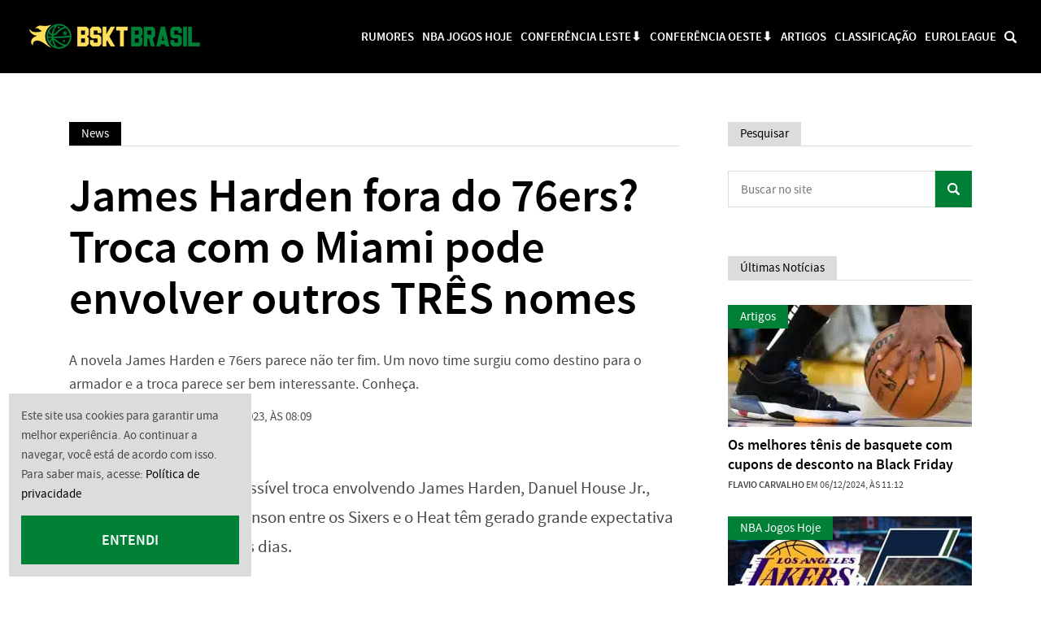

--- FILE ---
content_type: text/html; charset=utf-8
request_url: https://www.google.com/recaptcha/api2/aframe
body_size: 250
content:
<!DOCTYPE HTML><html><head><meta http-equiv="content-type" content="text/html; charset=UTF-8"></head><body><script nonce="4n5jJ4bW9gvyXCgRv0PH7w">/** Anti-fraud and anti-abuse applications only. See google.com/recaptcha */ try{var clients={'sodar':'https://pagead2.googlesyndication.com/pagead/sodar?'};window.addEventListener("message",function(a){try{if(a.source===window.parent){var b=JSON.parse(a.data);var c=clients[b['id']];if(c){var d=document.createElement('img');d.src=c+b['params']+'&rc='+(localStorage.getItem("rc::a")?sessionStorage.getItem("rc::b"):"");window.document.body.appendChild(d);sessionStorage.setItem("rc::e",parseInt(sessionStorage.getItem("rc::e")||0)+1);localStorage.setItem("rc::h",'1769266648294');}}}catch(b){}});window.parent.postMessage("_grecaptcha_ready", "*");}catch(b){}</script></body></html>

--- FILE ---
content_type: text/css
request_url: https://bsktbrasil.com/wp-content/themes/wgc2/assets/styles/style.css
body_size: 11406
content:
/*!
	Created by Fabio Lobo
	https://www.fabiolobo.com.br
	contato@fabiolobo.com.br
*/@font-face{font-display:swap;font-family:'Source Sans Pro';font-style:normal;font-weight:600;src:local("SourceSansPro SemiBold"),local("Source Sans Pro SemiBold"),local("SourceSansPro-SemiBold"),url("../fonts/sourcesanspro-semibold-webfont.woff2") format("woff2"),url("../fonts/sourcesanspro-semibold-webfont.woff") format("woff")}@font-face{font-display:swap;font-family:'Source Sans Pro';font-style:normal;font-weight:normal;src:local("SourceSansPro"),local("Source Sans Pro"),local("SourceSansPro Regular"),local("Source Sans Pro Regular"),local("SourceSansPro-Regular"),url("../fonts/sourcesanspro-regular-webfont.woff2") format("woff2"),url("../fonts/sourcesanspro-regular-webfont.woff") format("woff")}*,*::before,*::after{box-sizing:border-box}:focus{outline-style:dotted;outline-width:1px}html{font-size:21px;-moz-osx-font-smoothing:grayscale;-webkit-font-smoothing:antialiased;line-height:1.14286rem}body{font-family:"Source Sans Pro",sans-serif;margin:0;min-width:360px}figure,picture{display:block;margin:0}img{border:0;max-width:100%;transition:opacity .3s ease-out}img:not(.lazyload):not(.lazyloading){height:auto}a img:hover{opacity:0.8}a{text-decoration:none;transition:all .3s ease-out;transition-property:color, background-color, border}a:active,a:hover{outline-width:0}p{margin:30px 0}ul,ol{list-style:none;margin:60px 0;padding:0}@media (max-width: 480px){ul,ol{padding-left:30px}}@media (min-width: 481px){ul,ol{padding-left:60px}}ul{list-style-type:disc}ol{list-style-type:decimal}ul ul,ol ol{margin-bottom:0;margin-top:0}dl{margin:60px 0}dl :last-child{margin-bottom:0}dt{font-family:"Source Sans Pro",sans-serif;font-weight:600}dd{margin:15px 0 30px 30px}cite{font-style:normal;font-size:.57143rem;line-height:.85714rem}p+cite{margin-top:30px}h1,h2,h3,h4,h5,h6{clear:both;margin-top:60px;font-family:"Source Sans Pro",sans-serif;font-weight:600}small{display:block;font-size:.57143rem;line-height:.85714rem}hr{border:0;clear:both;height:1px;margin:60px 0;width:100%}code,samp{padding:3px 5px}samp{font-family:inherit}pre{white-space:pre-wrap}.skip-to-content{left:-9999px;position:absolute;top:-9999px}.screen-reader-text{height:0;overflow:hidden;width:0;font-size:0;line-height:1}form{clear:both;width:100%}form::after{clear:both;content:"";display:table}form :focus{outline-offset:-3px}fieldset{border:0;margin:0;padding:0}label{display:block;font-family:"Source Sans Pro",sans-serif;font-weight:600}input,select,optgroup,textarea{font-family:"Source Sans Pro",sans-serif;margin:0;vertical-align:top;font-size:.85714rem;line-height:1.14286rem}input,select,textarea{border-style:solid;border-width:1px;border-radius:0;width:100%}input,select{height:45px}input[type="text"],textarea,button{-webkit-appearance:none}input{overflow:visible;padding:0 15px}input[type="file"]{border-radius:0;border:0;height:auto;padding:0;width:auto}[type="checkbox"],[type="radio"]{height:auto;padding:0;vertical-align:middle;width:auto}select{text-transform:none}textarea{height:180px;overflow:auto;padding:30px;resize:none}[hidden]{display:none}.content .forms-content{margin:15px auto;padding:30px;text-align:center}@media (min-width: 769px){.content .forms-content{width:50%}}.sidebar .content .forms-content{width:100%}.content .forms-content>:first-child{margin-top:0}.content .forms-content p{margin:0}.content .forms-content__label{margin-top:15px}.content .forms-content__input{display:block;margin-top:15px;text-align:center;width:100%}.content .forms-content button.button,.content .forms-content button.wp-block-button__link,.content .forms-content button.wpcf7-submit{margin-top:15px;max-width:100%}.content .forms-content button.button .icon,.content .forms-content button.wp-block-button__link .icon,.content .forms-content button.wpcf7-submit .icon{display:none}.cols{display:flex;flex-wrap:wrap;justify-content:center;margin:0 0 0 -30px;padding:0;position:relative;width:calc(100% + 30px);font-size:0;line-height:1}.title--section+.cols{margin-top:-30px}@media (min-width: 769px){.cols--loop{margin-left:-60px;width:calc(100% + 60px)}}@media (min-width: 981px){.cols--grid{flex-wrap:nowrap}}.cols--middle{align-items:center}.cols--reverse{flex-direction:row-reverse}.col{display:inline-block;margin:30px 0 0 30px;position:relative;vertical-align:top;width:100%;font-size:1rem;line-height:1.71429rem}.col--1-1{max-width:calc(100% - 30px)}@media (min-width: 769px){.col--1-1--loop{margin-left:60px;max-width:calc(100% - 30px)}}@media (max-width: 768px){.col--1-2{max-width:calc(100% - 30px)}}@media (min-width: 769px){.col--1-2{max-width:calc(50% - 30px)}}.col--1-2--loop{max-width:calc(50% - 30px)}@media (max-width: 768px){.col--1-3{max-width:calc(50% - 30px)}}@media (min-width: 769px){.col--1-3{max-width:calc(33.3% - 30px)}}@media (max-width: 640px){.col--1-4{max-width:calc(100% - 30px)}}@media (min-width: 641px) and (max-width: 980px){.col--1-4{max-width:calc(50% - 30px)}}@media (min-width: 641px) and (min-width: 981px){.col--1-4{max-width:calc(25% - 30px)}}.col--content,.col--sidebar{margin-top:60px}@media (max-width: 980px){.col--content,.col--sidebar{margin-left:0}}.col--content{margin-left:0;max-width:750px}@media (min-width: 981px){.col--content{width:calc(100% - 300px - 60px)}}@media (max-width: 980px){.col--sidebar{max-width:750px}}@media (min-width: 981px){.col--sidebar{margin-left:60px;max-width:300px}}@media (max-width: 768px) and (max-width: 480px){.col--widget{max-width:calc(100% - 30px)}}@media (max-width: 768px) and (min-width: 481px){.col--widget{max-width:calc(50% - 30px)}}@media (min-width: 769px) and (max-width: 980px){.col--widget{max-width:calc(33.3% - 30px)}}@media (min-width: 769px) and (min-width: 981px){.col--widget{max-width:calc(100% - 30px)}}.col>:first-child{margin-top:0}.col>:last-child{margin-bottom:0}.max{width:100%;clear:both;position:relative}.max--mtop{margin-top:30px}.max--ptop{padding-top:30px}.wrapper{margin:0 auto;max-width:1170px;min-width:360px;padding:0 30px;position:relative;width:100%}.wrapper::after{clear:both;content:"";display:table}.wrapper--content{max-width:750px}@media (max-width: 980px) and (max-width: 640px){.wrapper--loop{max-width:420px}}@media (max-width: 980px) and (min-width: 641px){.wrapper--loop{max-width:750px}}.wrapper--max{max-width:100%}.header{z-index:10;font-size:0;line-height:1}.header__bar{height:100%}@media (max-width: 640px){.header__bar{min-height:60px}}@media (min-width: 641px){.header__bar{min-height:90px}}.header__bar--horizontal{align-items:center;display:flex;flex-wrap:nowrap;padding-bottom:15px;padding-top:15px}.header__bar--vertical{padding-bottom:30px;padding-top:30px}.header h1{margin:0}.header__logo{display:block;transition:opacity .3s ease-out}@media (max-width: 640px){.header--search-active .header__logo{opacity:.5}}.header__logo--image{font-size:0;line-height:1}.header__logo__text{font-family:"Source Sans Pro",sans-serif;font-weight:600}@media (max-width: 640px){.header__logo__text{font-size:.85714rem;line-height:.85714rem}}@media (min-width: 641px){.header__logo__text{font-size:1.14286rem;line-height:1.14286rem}}@media (max-width: 640px){.header__logo--responsive .header__logo__image--original{display:none}}@media (min-width: 641px){.header__logo--responsive .header__logo__image--icon{display:none}}@media (max-width: 640px){.header__logo--responsive .header__logo__text:first-child{display:none}}@media (min-width: 641px){.header__logo--responsive .header__logo__text:last-child{display:none}}.header__bar--vertical .header__logo{margin-bottom:30px;text-align:center}@media (max-width: 640px){.header__bar--vertical .header__logo__text{font-size:1rem;line-height:1rem}}.header__navigation{flex-grow:1;white-space:nowrap;font-size:0;line-height:1}.header__bar--horizontal .header__navigation{text-align:right}.header__bar--vertical .header__navigation{text-align:center}.header__search{display:inline-block;position:relative;vertical-align:middle;z-index:30}@media (max-width: 1024px){.header__search{margin-left:30px}}@media (min-width: 1025px){.header__search{margin-left:10px}}.header__search__button{cursor:pointer}.header__search__button .icon{left:0;transition:left .3s .3s ease-out}.header__bar--horizontal .header__search__button--active .icon{left:-7.5px;transition:left .3s ease-out}@media (max-width: 1024px){.header__bar--vertical .header__search__button--active .icon{left:90px;transition:left .3s ease-out}}@media (min-width: 1025px){.header__bar--vertical .header__search__button--active .icon{left:-7.5px;transition:left .3s ease-out}}.header__search__form{background:#FFF;border:0;min-width:300px;opacity:0;overflow:hidden;position:absolute;top:-1000vh;transition:opacity .3s .3s ease-out, visibility .3s .3s ease-out, margin .3s .3s ease-out, top .01s .6s ease-out;visibility:hidden;width:auto;z-index:15}.header__bar--horizontal .header__search__form{right:0;transform:translateY(-50%)}@media (max-width: 1024px){.header__bar--vertical .header__search__form{left:calc(50% - 22.5px);transform:translate(-50%, -50%)}}@media (min-width: 1025px){.header__bar--vertical .header__search__form{right:0;transform:translateY(-50%)}}@media (max-width: 640px){.header__search__form{width:calc(100vw - 60px)}}@media (min-width: 641px){.header__search__form{width:255px}}.header__search__form--active{opacity:1;top:50%;transition:opacity .3s ease-out, visibility .3s ease-out;visibility:visible}.header__search__input,.header__search__submit{background:transparent;border:0;float:left;height:45px;margin:0}.header__search__input{padding-left:30px;width:calc(100% - 45px);font-size:.71429rem;line-height:1rem}.header__search__submit{cursor:pointer;padding:0;width:45px;font-size:0;line-height:1}.header__search__close{cursor:pointer;height:10px;left:10px;position:absolute;top:50%;width:10px;-moz-transform:translateY(-50%);-ms-transform:translateY(-50%);-webkit-transform:translateY(-50%);transform:translateY(-50%)}.header .google-auto-placed{display:none}.main-menu{display:inline-block;transition:opacity .3s ease-out;vertical-align:middle;z-index:20;font-family:"Source Sans Pro",sans-serif;font-weight:600}@media (max-width: 1024px){.main-menu{position:relative}}@media (min-width: 1025px){.header--search-active .main-menu{opacity:.5}}.main-menu__button{cursor:pointer;display:inline-block;height:15px;margin:0;position:relative;vertical-align:middle;width:15px}.main-menu__button .icon{left:50%;position:absolute;top:50%;transform:translate(-50%, -50%);transition:opacity .3s ease-out}.main-menu__button .icon:last-child{opacity:0;z-index:-1}.main-menu__button::after{opacity:0;transition:opacity .3s ease-out, top .3s ease-out;border-bottom-style:solid;border-bottom-width:5px;border-left:5px solid transparent;border-right:5px solid transparent;content:"";position:absolute;right:calc(7.5px - 5px);top:0;width:0}.main-menu__button--active::after{opacity:1}@media (max-width: 640px){.header__bar--horizontal .main-menu__button--active::after{top:calc(50% + (60px / 2) - 5px)}}@media (min-width: 641px){.header__bar--horizontal .main-menu__button--active::after{top:calc(50% + (90px / 2) - 5px)}}.header__bar--vertical .main-menu__button--active::after{top:calc(50% + 30px + 7.5px - 5px)}.main-menu__button--active .icon:first-child{opacity:0;z-index:-1}.main-menu__button--active .icon:last-child{opacity:1;z-index:1}@media (min-width: 1025px){.main-menu__button{display:none}}@media (max-width: 1024px){.main-menu__nav{margin-top:30px;min-width:330px;opacity:0;padding:0;position:absolute;text-align:center;top:-9999vh;transition:opacity .3s ease-out .3s, margin .3s ease-out .3s, top .01s ease-out .6s;width:calc(100vw - 30px);z-index:15}.header__bar--horizontal .main-menu__nav{right:-15px}.header__bar--horizontal.header__bar--has-search .main-menu__nav{right:calc(-15px - 30px - 15px)}.header__bar--vertical .main-menu__nav{left:50%;transform:translateX(-50%)}.header__bar--vertical.header__bar--has-search .main-menu__nav{left:calc(50% + 22.5px)}.main-menu--active .main-menu__nav{display:block;margin-top:0;opacity:1;transition:opacity .3s ease-out, margin .3s ease-out}}@media (max-width: 1024px) and (max-width: 640px){.header__bar--horizontal .main-menu--active .main-menu__nav{top:calc(50% + (60px / 2))}}@media (max-width: 1024px) and (min-width: 641px){.header__bar--horizontal .main-menu--active .main-menu__nav{top:calc(50% + (90px / 2))}}@media (max-width: 1024px){.header__bar--vertical .main-menu--active .main-menu__nav{top:calc(50% + 30px + 7.5px)}}@media (min-width: 1025px){.main-menu__nav{text-align:right}}.main-menu__list{list-style:none;margin:0;padding:0}.main-menu .menu-item{text-transform:uppercase}@media (max-width: 1024px){.main-menu .menu-item{border-top:1px solid rgba(255,255,255,0.1);position:relative;font-size:.85714rem;line-height:1.14286rem}.main-menu .menu-item:first-child{border-top:0}}@media (min-width: 1025px){.main-menu .menu-item{font-size:.71429rem;line-height:1rem}}.main-menu .menu-item__expand{display:none}@media (min-width: 1025px){.main-menu__list>.menu-item{display:inline-block;margin-left:10px}}@media (min-width: 1025px){.main-menu__list>.menu-item.menu-item-has-children>a::after{opacity:0;transition:opacity .3s ease-out;border-bottom-style:solid;border-bottom-width:5px;border-left:5px solid transparent;border-right:5px solid transparent;content:"";left:calc(50% - 5px);position:absolute;top:100%;width:0}}.main-menu__list>.menu-item.menu-item-has-children>.menu-item__expand{cursor:pointer;font-size:0;line-height:1}@media (max-width: 1024px){.main-menu__list>.menu-item.menu-item-has-children>.menu-item__expand{background:rgba(255,255,255,0.1);display:block;height:60px;position:absolute;right:0;top:0;width:60px}}@media (min-width: 1025px){.main-menu__list>.menu-item.menu-item-has-children>.menu-item__expand{display:inline-block;height:4px;margin-left:5px;vertical-align:2.5px;width:8px}}.main-menu__list>.menu-item.menu-item-has-children>.menu-item__expand::after{border-left:4px solid transparent;border-right:4px solid transparent;border-top-style:solid;border-top-width:4px;content:"";transition:border .3s ease-out;width:0}@media (max-width: 1024px){.main-menu__list>.menu-item.menu-item-has-children>.menu-item__expand::after{left:50%;position:absolute;top:50%;transform:translate(-50%, -50%)}}@media (min-width: 1025px){.main-menu__list>.menu-item.menu-item-has-children>.menu-item__expand::after{display:block}}@media (min-width: 1025px){.main-menu__list>.menu-item.menu-item-has-children.menu-item--active>a::after{opacity:1}}.main-menu__list>.menu-item.menu-item-has-children.menu-item--active>.menu-item__expand::after{border-bottom-style:solid;border-bottom-width:4px;border-top:0}.main-menu__list>.menu-item.menu-item-has-children.menu-item--active .sub-menu{transition:opacity .3s ease-out;opacity:1;max-height:9999px}@media (max-width: 1024px){.main-menu a{color:#FFF;display:block;padding:18px 30px}.main-menu a:hover{background:rgba(255,255,255,0.1);color:#FFF}}@media (min-width: 1025px){.main-menu a{position:relative}.main-menu a:hover{color:rgba(255,255,255,0.66)}}.main-menu .sub-menu{white-space:normal;list-style:none;margin:0;padding:0}@media (max-width: 1024px){.main-menu .sub-menu{max-height:0;opacity:0;overflow:hidden;transition:max-height .6s ease .01s, opacity .3s ease-out .3s}.main-menu .sub-menu .menu-item{background:rgba(255,255,255,0.1)}}@media (min-width: 1025px){.main-menu .sub-menu{left:50%;max-height:0;opacity:0;overflow:hidden;padding:0 15px;position:absolute;text-align:right;top:calc(100% - 30px);transform:translateX(-50%);transition:all .3s ease-out;width:100vw;font-size:0;line-height:1}.header__bar--vertical .main-menu .sub-menu{text-align:center}.main-menu .sub-menu .menu-item{display:inline-block;position:relative;text-transform:none;font-size:.71429rem;line-height:1rem}.main-menu .sub-menu .menu-item::before{color:#FFF;content:"\2022";left:-2.5px;line-height:1px;position:absolute;text-align:center;top:50%;width:5px}.main-menu .sub-menu .menu-item:first-child{border-top:0}.main-menu .sub-menu .menu-item:first-child::before{display:none}.main-menu .sub-menu a{color:#FFF;display:block;padding:12px 15px}.main-menu .sub-menu a:hover{color:rgba(255,255,255,0.66)}}@media (min-width: 1025px){.main-menu .menu-item--active .sub-menu{max-height:100vh;opacity:1;overflow:visible}}.main__section{margin-top:60px}@media (max-width: 768px){.main__section--featured{margin-top:30px}}.featured{border-bottom-style:solid;border-bottom-width:1px;border-top-style:solid;border-top-width:1px}@media (max-width: 768px){.featured{margin-left:-30px;width:calc(100% + 60px)}}@media (max-width: 768px){.featured__item__col.col:first-child{margin-top:0}.featured__item__col.col:last-child{padding:0 30px 30px 30px}}@media (min-width: 769px){.featured__item__col.col{margin-top:0}.featured__item__col.col:last-child{align-items:center;display:flex;padding:30px 0}}@media (min-width: 769px){.featured__item__thumb{height:100%;min-height:270px;overflow:hidden;position:relative;width:100%}.featured__item__thumb .thumb{left:50%;max-width:1170px;min-height:100%;min-width:100%;position:absolute;top:50%;transform:translate(-50%, -50%);width:auto}}@media (max-width: 768px){.featured__item p{display:none}}@media (min-width: 769px){.featured__item p{margin:15px 0 0 0;font-size:.85714rem;line-height:1.42857rem}}.references{margin-top:30px}.references__title{display:block;font-family:"Source Sans Pro",sans-serif;font-weight:600;font-size:.85714rem;line-height:1.61905rem}.references__item{display:inline-block;margin-right:15px;padding:4.5px 15px;font-size:.71429rem;line-height:1rem}.questions{margin-top:60px}.questions__title{margin:0}.questions__item{margin-top:30px;font-size:.85714rem;line-height:1.42857rem}.questions__item p{margin:0}.questions__item__list{list-style:none;margin:0;padding:0}.questions__item__list li{margin-top:15px}.questions__item__radio{margin-right:10px}.questions.resultOk .questions__item .rightAnswer span{color:#6fc729 !important;font-family:"Source Sans Pro",sans-serif;font-weight:600}.questions__button.button,.content .questions__button.wp-block-button__link,.questions__button.wpcf7-submit{margin:30px 0 0 0}.questions__loading,.questions__result{margin-top:30px;text-align:center}.questions__result{padding:30px}.questions__result p{margin:0}.questions__result__grade{display:block;margin:30px auto;font-family:"Source Sans Pro",sans-serif;font-weight:600;font-size:3.42857rem;line-height:3.71429rem}.pagination{clear:both;margin-top:-7.5px;padding-top:30px;font-size:0;line-height:1}.pagination::after{clear:both;content:"";display:table}@media (max-width: 980px){.pagination{text-align:center}}@media (max-width: 768px){.pagination{padding-top:60px}}@media (min-width: 769px){.pagination{padding-top:90px}}.pagination--comments{padding-top:30px}.pagination>*{display:inline-block;margin:7.5px 15px 0 0;min-width:30px;padding:6px;text-align:center;font-size:.71429rem;line-height:.85714rem}@media (max-width: 980px){.pagination--posts>*,.pagination--comments>*{display:none}.pagination--posts>* .pagination__title,.pagination--comments>* .pagination__title{display:inline-block}}.pagination__title{padding-left:0;padding-right:0}@media (max-width: 980px){.pagination__title{display:table;margin-left:auto;margin-right:auto}}@media (max-width: 980px){.pagination--posts>.pagination__title{display:inline-block}}.pagination a{color:#FFF}.pagination a:hover{color:#FFF}@media (max-width: 980px){.pagination .prev,.pagination .next{display:inline-block;margin-left:0;margin-right:0}}@media (max-width: 980px){.pagination .prev{float:left}}@media (max-width: 980px){.pagination .next{float:right}}@media (max-width: 980px){.sidebar{border-top-style:solid;border-top-width:1px;margin-left:0;padding-top:60px}}.sidebar__widget{clear:both;margin-top:60px;font-size:.85714rem;line-height:1.14286rem}.sidebar__widget:first-child{margin-top:0}.sidebar__widget:empty{display:none}.sidebar__widget>:first-child{margin-top:0}.sidebar__widget>:last-child{margin-bottom:0}.sidebar #wp-calendar{text-align:center}.sidebar #wp-calendar .pad,.sidebar #wp-calendar tfoot td{background:transparent}.sidebar .textwidget:empty{display:none}.sidebar .title+ul,.sidebar .content .wp-block-pullquote p+ul,.content .wp-block-pullquote .sidebar p+ul,.sidebar .content .wp-block-cover .wp-block-cover-text+ul,.content .wp-block-cover .sidebar .wp-block-cover-text+ul,.sidebar .content .wp-block-cover p+ul,.content .wp-block-cover .sidebar p+ul,.sidebar .title+ol,.sidebar .content .wp-block-pullquote p+ol,.content .wp-block-pullquote .sidebar p+ol,.sidebar .content .wp-block-cover .wp-block-cover-text+ol,.content .wp-block-cover .sidebar .wp-block-cover-text+ol,.sidebar .content .wp-block-cover p+ol,.content .wp-block-cover .sidebar p+ol{margin-top:0}.sidebar ul,.sidebar ol{list-style:none;margin:0;padding:0}.sidebar ul ul,.sidebar ul ol,.sidebar ol ul,.sidebar ol ol{margin-left:30px;padding-top:30px}.sidebar .widget_recent_entries li{padding:30px 0}.sidebar .widget_recent_entries li:first-child{margin-top:0}.sidebar li{border-top-style:solid;border-top-width:1px;padding:15px 0}.sidebar li:first-child{border-top:0;margin-top:-15px;padding-top:0}.sidebar li:last-child{padding-bottom:0}.sidebar li a{font-family:"Source Sans Pro",sans-serif;font-weight:600}.sidebar .forms-content{background-color:transparent;font-size:0;line-height:1}.sidebar .forms-content__input,.sidebar .forms-content__button{display:inline}.sidebar .forms-content__input{width:calc(100% - 45px);font-size:.71429rem;line-height:1rem}.sidebar .forms-content__button{padding:0;height:45px;width:45px;font-size:0;line-height:1}.footer{font-size:0;line-height:1;margin-top:60px}.footer__widgets{padding-bottom:60px}.footer__widget{margin-top:60px;font-size:.71429rem;line-height:1.28571rem}.footer__widget:first-child{margin-top:0}.footer__widget__title-medium.title,.content .wp-block-pullquote p.footer__widget__title-medium,.content .wp-block-cover .footer__widget__title-medium.wp-block-cover-text,.content .wp-block-cover p.footer__widget__title-medium{margin-bottom:15px}.footer__widget__title-small.title,.content .wp-block-pullquote p.footer__widget__title-small,.content .wp-block-cover .footer__widget__title-small.wp-block-cover-text,.content .wp-block-cover p.footer__widget__title-small{margin-bottom:30px}.footer__widget ul,.footer__widget ol{list-style:none;margin:0;padding:0}.footer__widget ul ul,.footer__widget ul ol,.footer__widget ol ul,.footer__widget ol ol{margin-left:30px}@media (max-width: 768px){.footer__widget ul ul,.footer__widget ul ol,.footer__widget ol ul,.footer__widget ol ol{margin-top:30px}}@media (min-width: 769px){.footer__widget ul ul,.footer__widget ul ol,.footer__widget ol ul,.footer__widget ol ol{padding-top:20px}}.footer__widget .widget_recent_entries li{padding:30px 0}.footer__widget .widget_recent_entries li:first-child{margin-top:0}.footer__widget li{border-top:1px solid #FFF}@media (max-width: 768px){.footer__widget li{padding:15px 0}}@media (min-width: 769px){.footer__widget li{padding:10px 0}}.footer__widget li:first-child{border-top:0;padding-top:0}@media (max-width: 768px){.footer__widget li:first-child{margin-top:-15px}}@media (min-width: 769px){.footer__widget li:first-child{margin-top:-10px}}.footer__widget li:last-child{padding-bottom:0}.footer__widget li a{font-family:"Source Sans Pro",sans-serif;font-weight:600}.footer__widget :first-child{margin-top:0}.footer__widget :last-child{margin-bottom:0}.footer__credits{color:#FFF}@media (max-width: 768px){.footer__credits{padding-bottom:30px;padding-top:30px;text-align:center}}@media (min-width: 769px){.footer__credits{padding-bottom:19.5px;padding-top:19.5px}}.footer__credits a{color:#FFF}.footer__credits a:hover{color:rgba(255,255,255,0.66)}.footer__copyright{display:inline-block;font-size:.71429rem;line-height:1rem}.footer__menu{font-family:"Source Sans Pro",sans-serif;font-weight:600}@media (max-width: 768px){.footer__menu{display:block;list-style:none;margin:0;padding:0}}@media (min-width: 769px){.footer__menu{display:inline-block;list-style:none;margin:0;padding:0}}.footer__menu li{display:inline-block;font-size:.71429rem;line-height:1rem}.footer__menu li::before{color:#FFF;content:"\2022";padding:0 5px}@media (max-width: 768px){.footer__menu li{margin-bottom:15px}.footer__menu li:first-child::before{display:none}}.footer #fabiolobo{height:21px;width:21px}@media (max-width: 768px){.footer #fabiolobo{display:table;margin:15px auto 0 auto}}@media (min-width: 769px){.footer #fabiolobo{float:right}}.footer .google-auto-placed{display:none}.cookies{border:1px solid #FFF;padding:15px;position:fixed;visibility:hidden;width:100%;z-index:9999}@media (max-width: 768px){.cookies{bottom:0;left:0;max-width:100%}}@media (min-width: 769px){.cookies{bottom:10px;left:10px;max-width:300px}}.cookies__text{display:block;margin-bottom:15px;font-size:.71429rem;line-height:1.14286rem}.loop{overflow:hidden}.loop--related{margin-top:60px}.loop--2cols .cols:first-child{margin-top:-30px}.loop--3cols .col .cols{margin-top:-30px}.loop__item{overflow:hidden;position:relative}.loop__item__thumb+.loop__item__title.title,.content .wp-block-pullquote .loop__item__thumb+p.loop__item__title,.content .wp-block-cover .loop__item__thumb+.loop__item__title.wp-block-cover-text,.content .wp-block-cover .loop__item__thumb+p.loop__item__title{margin-top:10px}@media (max-width: 768px){.loop__item p{display:none}}@media (min-width: 769px){.loop__item p{margin:15px 0 0 0;font-size:.85714rem;line-height:1.42857rem}}.loop--2cols .loop__item{border-top-style:solid;border-top-width:1px;padding-top:30px}.loop--2cols .loop__item:first-child{border-top:0;padding-top:0}@media (min-width: 769px){.loop--2cols .loop__item:nth-child(2){border-top:0;padding-top:0}}.heading__description{padding-top:30px}@media (max-width: 480px){.heading__description{font-size:.71429rem;line-height:1.28571rem}}@media (min-width: 481px){.heading__description{font-size:.85714rem;line-height:1.42857rem}}.heading__description p{margin:0}@media (max-width: 640px){.heading__author{height:auto;overflow:hidden}}@media (min-width: 641px){.heading__author{display:flex;justify-content:space-between}}@media (max-width: 640px){.heading__author__pic{float:left;margin-right:15px;width:90px}}@media (min-width: 641px){.heading__author__pic{max-width:255px;min-width:90px;width:100%}}@media (min-width: 641px){.heading__author__desc{margin-left:30px}}.heading__author__desc .title,.heading__author__desc .content .wp-block-pullquote p,.content .wp-block-pullquote .heading__author__desc p,.heading__author__desc .content .wp-block-cover .wp-block-cover-text,.content .wp-block-cover .heading__author__desc .wp-block-cover-text,.heading__author__desc .content .wp-block-cover p,.content .wp-block-cover .heading__author__desc p{clear:none}.heading__author__posts{display:block;margin-top:30px}.singular{margin-top:0}@media (max-width: 768px){.singular__content{margin-top:30px}}@media (min-width: 769px){.singular__content{margin-top:60px}}.content{text-align:left;word-wrap:break-word;font-size:1rem;line-height:1.71429rem}.content>:first-child:not(div){margin-top:0}.content>:last-child:not(div){margin-bottom:0}.content p:empty{display:none}.content p a{text-decoration:underline}.content img{display:block}.content .attachment-full{display:block;margin:0 auto}.content .attachment-post-thumbnail{margin-bottom:30px;width:100%}.content .alignnone,.content .aligncenter,.content .alignfull,.content .alignwide{clear:both;margin-bottom:30px;margin-top:30px}.content .alignnone figcaption,.content .aligncenter figcaption,.content .alignfull figcaption,.content .alignwide figcaption{width:100%}.content .alignnone:not([class*="wp-block"]),.content .aligncenter:not([class*="wp-block"]),.content .alignfull:not([class*="wp-block"]),.content .alignwide:not([class*="wp-block"]){display:block}.content .aligncenter,.content .aligncenter img{margin-left:auto;margin-right:auto}@media (max-width: 768px){.content .alignright,.content .alignleft{float:none;margin:30px auto}}@media (min-width: 769px){.content .alignright,.content .alignleft{margin-bottom:15px;margin-top:10px}}@media (min-width: 769px){.content .alignright{float:right;margin-left:30px}}@media (min-width: 769px){.content .alignleft{float:left;margin-right:30px}}.content .alignfull{width:100%;margin:30px 0;max-width:100%}.content .alignwide{margin:30px 0 30px -30px;max-width:100vw;width:calc(100% + 60px)}.content .wp-caption{text-align:center}.content .wp-caption img{width:100%}.content .alignnone.wp-caption img{margin:0 auto;width:auto}.content .wp-caption-text,.content [class*="wp-block"] figcaption{display:block;margin:7.5px 0 0 0;text-align:center;font-size:.57143rem;line-height:.85714rem}.content .gallery{clear:both;width:100%}.content .gallery img{margin:0 auto}.content ol{counter-reset:li;list-style-type:none}.content ol li{counter-increment:li}.content ol li::before{content:counter(li);white-space:nowrap}.content ul{list-style-type:none}.content ul li::before{content:"•"}.content ol li,.content ul li{margin-top:15px}.content ol li::before,.content ul li::before{direction:rtl;display:inline-block;margin-left:-15px;padding-right:15px;text-align:right;width:15px;font-family:"Source Sans Pro",sans-serif;font-weight:600}.content>ol>li:first-child,.content>ul>li:first-child{margin-top:0}.content h1+ol,.content h1+ul,.content h1+dl,.content h2+ol,.content h2+ul,.content h2+dl,.content h3+ol,.content h3+ul,.content h3+dl,.content h4+ol,.content h4+ul,.content h4+dl,.content h5+ol,.content h5+ul,.content h5+dl,.content h6+ol,.content h6+ul,.content h6+dl{margin-top:0}.content iframe{clear:both;display:block;margin:0 auto;max-width:100%}.content .media{margin:0 auto;max-width:100%}@media (min-width: 641px){.content .media{display:table;min-width:500px}}.content>.media{margin-bottom:60px;margin-top:60px}.content>.media,.content .wp-block-embed.is-type-video:not(.alignwide) .media{clear:both;height:0;padding-bottom:56.25%;position:relative;width:100%}.content>.media iframe,.content .wp-block-embed.is-type-video:not(.alignwide) .media iframe{height:100%;left:0;position:absolute;top:0;width:100%}.content blockquote{border:0;clear:both;min-height:50px;padding:0 0 0 90px;position:relative}@media (max-width: 480px){.content blockquote{margin:60px 0}}@media (min-width: 481px){.content blockquote{margin:60px 0 60px}}.content blockquote::before{content:"\201C";font-family:"Trebuchet MS", "Times New Roman", sans-serif;font-size:150px;left:-10px;line-height:130px;position:absolute;text-align:left;top:-10px}.content blockquote>:first-child{margin-top:0}.content blockquote>:last-child{margin-bottom:0}.content blockquote .banner{display:none}.content table{border-collapse:separate;margin:30px auto;width:100%}@media (max-width: 768px){.content table{display:block;overflow:auto}}.content table th,.content table td,.content table caption{border:0;padding:5px}.content table th:empty,.content table td:empty,.content table caption:empty{background:transparent}.content table caption{font-family:"Source Sans Pro",sans-serif;font-weight:600}@media (max-width: 768px){.content h1{font-size:1.71429rem;line-height:2rem}}@media (min-width: 769px){.content h1{font-size:2.14286rem;line-height:2.42857rem}}@media (max-width: 768px){.content h2{font-size:1.28571rem;line-height:1.57143rem}}@media (min-width: 769px){.content h2{font-size:1.71429rem;line-height:2rem}}@media (max-width: 768px){.content h3{font-size:1rem;line-height:1.28571rem}}@media (min-width: 769px){.content h3{font-size:1.28571rem;line-height:1.57143rem}}.content h4{font-size:.85714rem;line-height:1.14286rem}.content h5{font-size:.71429rem;line-height:1rem}.content h6{font-size:.57143rem;line-height:.85714rem}.content .wp-block-cover,.content .wp-block-gallery,.content .wp-block-image,.content .wp-block-pullquote{clear:both}.content .content .wp-block-media-text{display:grid}.content .wp-block-image{display:inline;margin:0}.content .wp-block-quote.is-large,.content .wp-block-quote.is-style-large{padding:30px 30px 30px 105px;font-size:1.14286rem;line-height:1.42857rem}.content .wp-block-pullquote{border-style:solid;border-width:3px;margin:30px 0;overflow:hidden;padding:30px}.content .wp-block-pullquote blockquote{background:transparent;border:0;margin:0;padding:0}.content .wp-block-pullquote blockquote::before{display:none}.content .wp-block-columns{clear:both;display:flex;margin-top:30px}.content .wp-block-column{overflow:hidden}@media (max-width: 768px){.content .wp-block-column{display:block;flex-basis:100%;margin:0;width:100%}.content .wp-block-column:nth-child(2n){margin-left:0}.content .wp-block-column+.content .wp-block-column{margin-top:30px}}@media (min-width: 769px){.content .wp-block-column{margin:0 30px}.content .wp-block-column:first-child{margin-left:0}.content .wp-block-column:nth-child(2n){margin-left:30px}.content .wp-block-column:last-child{margin-right:0}}.content .wp-block-column p:first-child{margin-top:0}.content .wp-block-column p:last-child{margin-bottom:0}.content .wp-block-media-text .wp-block-media-text__content{padding:0 30px}.content p.has-background{padding:30px}.content .wp-block-embed{margin:30px auto;text-align:center}.content .wp-block-embed.alignwide.is-type-video{max-width:calc(100% + 60px)}.content .wp-block-embed.alignwide.is-type-video .wp-block-embed__wrapper{height:0;position:relative}.content .wp-block-embed.alignwide.is-type-video.wp-embed-aspect-1-1 .wp-block-embed__wrapper{padding-top:100%}.content .wp-block-embed.alignwide.is-type-video.wp-embed-aspect-2-1 .wp-block-embed__wrapper{padding-top:50%}.content .wp-block-embed.alignwide.is-type-video.wp-embed-aspect-1-2 .wp-block-embed__wrapper{padding-top:200%}.content .wp-block-embed.alignwide.is-type-video.wp-embed-aspect-4-3 .wp-block-embed__wrapper{padding-top:75%}.content .wp-block-embed.alignwide.is-type-video.wp-embed-aspect-16-9 .wp-block-embed__wrapper{padding-top:56.25%}.content .wp-block-embed.alignwide.is-type-video iframe{height:100%;left:0;position:absolute;top:0;width:100%}@media (max-width: 640px){.content .wp-block-embed{max-width:100%;overflow:hidden}}@media (min-width: 641px){.content .wp-block-embed{display:table;min-width:500px}}.content .wp-block-gallery{list-style-type:none;margin-bottom:30px;margin-top:15px;padding:0}.content .wp-block-gallery.is-cropped .blocks-gallery-item img{height:100%}.content .wp-block-gallery .blocks-gallery-image:last-child,.content .wp-block-gallery li.blocks-gallery-item:last-child{margin-right:0}.content .wp-block-gallery .blocks-gallery-image::before,.content .wp-block-gallery li.blocks-gallery-item::before{display:none}.content .wp-block-gallery .blocks-gallery-image figcaption,.content .wp-block-gallery li.blocks-gallery-item figcaption{font-size:.57143rem;line-height:.85714rem}.content img.emoji{display:inline-block;height:1rem;width:1rem}.content .wp-block-cover .wp-block-cover-text,.content .wp-block-cover p{max-width:100%;padding:30px;position:relative;z-index:2}.content .wp-block-cover .wp-block-cover-text a,.content .wp-block-cover p a{color:#FFF;text-decoration:underline}.content .wp-block-cover .wp-block-cover-text a:hover,.content .wp-block-cover p a:hover{color:#FFF;text-decoration:none}.bio{margin-top:60px;min-height:75px;overflow:hidden;padding-left:calc(75px + 15px);position:relative}.bio__avatar{left:0;position:absolute;top:0;width:75px}.bio__name{display:block;margin-bottom:7.5px;font-size:.85714rem;line-height:1.14286rem}.bio__description{font-size:.71429rem;line-height:1.14286rem}.comments{margin-top:60px}.comments__list{overflow:hidden;list-style:none;margin:-30px 0 0 0;padding:0;font-size:.71429rem;line-height:1.28571rem}.comments__list__item,.comments__list .comment-respond{border-style:solid;border-width:1px;margin-top:30px}@media (max-width: 480px){.comments__list__item,.comments__list .comment-respond{padding:15px}}@media (min-width: 481px){.comments__list__item,.comments__list .comment-respond{padding:30px}}.comments__list__item.bypostauthor{visibility:visible}.comments__list__item__byline{clear:both;display:flex;align-items:center;font-size:.85714rem;line-height:1.14286rem}.comments__list__item__byline b{font-family:"Source Sans Pro",sans-serif;flex-grow:1}.comments__list__item__content{padding:15px 0 0 0}.comments__list__item__content :first-child{margin-top:0}.comments__list__item__content :last-child{margin-bottom:0}.comments__list .comment-reply-link,.comments__list .comment-reply-title a{font-family:"Source Sans Pro",sans-serif;font-weight:600;font-size:.57143rem;line-height:.85714rem}.comments__list .children{list-style:none;margin:0;padding:0}.children .comments__list__item{background:#FFF}.children .comments__list__item .comments__list__item{margin:30px 0 0 0;width:100%}.comments__list .comment-respond{margin-top:30px}.comments__text{margin:-30px 0 0 0;padding-top:30px}.comments-form{margin-top:60px}.comment-respond{position:relative;font-size:.85714rem;line-height:1.14286rem}.comment-respond .comment-reply-title{margin:0;position:absolute;font-size:0;line-height:1}@media (max-width: 480px){.comment-respond .comment-reply-title{right:15px;top:15px}}@media (min-width: 481px){.comment-respond .comment-reply-title{right:30px;top:30px}}.comment-respond .logged-in-as{margin-top:0}.comments__list .comment-respond__fields{padding-top:0}.comment-respond label{margin-bottom:5px;font-family:"Source Sans Pro",sans-serif;font-weight:normal;font-size:.85714rem;line-height:1.14286rem}.comment-respond__input,.comment-respond__textarea{margin-bottom:30px}.comment-respond__textarea{height:180px}.comment-respond__cookies{margin:0 0 30px 0;font-size:.71429rem;line-height:1rem}.comment-respond__cookies input{margin-right:7.5px}.comment-respond__cookies label{display:inline;margin:0;vertical-align:middle}.comment-respond .form-submit{margin:0}.comment-respond__button.button,.content .comment-respond__button.wp-block-button__link,.comment-respond__button.wpcf7-submit{margin:0 0 0 auto}.banner{position:relative;text-align:center;font-size:0;line-height:1}.banner *:not(script){margin:0 auto}.banner+.banner,[class*="wp-block"] .banner,.forms-content .banner,.wpcf7 .banner{display:none}.banner--full{padding-bottom:15px;padding-top:15px}.banner--full--header{border-bottom-style:solid;border-bottom-width:1px}.banner--full--footer{border-top-style:solid;border-top-width:1px}@media (min-width: 769px){.banner--mobile{display:none}}@media (max-width: 768px){.banner--desktop{display:none}}@media (max-width: 768px){.banner--content{clear:both;width:100%}}@media (min-width: 769px){.banner--content{clear:left;float:left;margin:5px 30px 15px 0;width:300px}}.banner--content--full{clear:both;float:none;margin:30px auto;width:100%}.button,.content .wp-block-button__link,.wpcf7-submit{border:0;border-radius:0;color:#FFF;cursor:pointer;display:table;height:auto;margin:0 auto;max-width:300px;padding:18px 30px;text-align:center;text-transform:uppercase;transition:all .3s ease-out;transition-property:color, background-color, border;width:100%;-webkit-appearance:none;font-size:.85714rem;line-height:1.14286rem;font-family:"Source Sans Pro",sans-serif;font-weight:600}.button:not(a):not(div),.content .wp-block-button__link:not(a):not(div),.wpcf7-submit:not(a):not(div){height:60px;padding-bottom:0;padding-top:0}.button:hover,.content .wp-block-button__link:hover,.wpcf7-submit:hover{color:#FFF}.button:disabled,.content .wp-block-button__link:disabled,.wpcf7-submit:disabled{opacity:.33}@media (max-width: 768px){.button,.content .wp-block-button__link,.wpcf7-submit{max-width:100%}}.byline{display:block;text-transform:uppercase}.byline--loop{margin-top:5px;font-size:.57143rem;line-height:.85714rem}.byline--singular{margin-top:15px;font-size:.71429rem;line-height:1rem}@media (max-width: 980px){.byline--small{font-size:0;line-height:1}.byline--small span{font-size:.57143rem;line-height:.85714rem}}.icon{display:block;height:auto;position:relative;font-size:0;line-height:1}.icon svg{overflow:visible;transition:opacity .3s ease-out}.icon svg:hover{opacity:0.8}.icon svg path{transition:fill .3s ease-out}.icon--responsive svg{height:100%;width:100%}.share{margin-top:60px;position:relative;text-align:center;font-size:0;line-height:1}.share--inside{border-bottom-style:solid;border-bottom-width:1px;border-top-style:solid;border-top-width:1px;clear:both;margin:30px 0;padding:30px 0}.share--inside::before,.share--inside::after{display:none}.share::before,.share::after{content:"";height:1px;position:absolute;top:calc(50% - 1px + (24px + 7.5px) / 2);width:calc(50% - 180px / 2 - 7.5px)}.share::before{left:0}.share::after{right:0}.share__title{display:block;margin-bottom:7.5px;font-family:"Source Sans Pro",sans-serif;font-weight:600;font-size:.71429rem;line-height:1.14286rem}.share__button{display:inline-block;height:30px;margin:0 7.5px;vertical-align:middle;width:30px}.title,.content .wp-block-pullquote p,.content .wp-block-cover .wp-block-cover-text,.content .wp-block-cover p{display:block;margin:0;font-family:"Source Sans Pro",sans-serif;font-weight:600}.title--small{font-size:.85714rem;line-height:1.14286rem}@media (max-width: 768px){.title--medium,.content .wp-block-cover .wp-block-cover-text,.content .wp-block-cover p{font-size:1rem;line-height:1.28571rem}}@media (min-width: 769px){.title--medium,.content .wp-block-cover .wp-block-cover-text,.content .wp-block-cover p{font-size:1.28571rem;line-height:1.57143rem}}@media (max-width: 768px){.title--big,.content .wp-block-pullquote p{font-size:1.28571rem;line-height:1.57143rem}}@media (min-width: 769px){.title--big,.content .wp-block-pullquote p{font-size:1.71429rem;line-height:2rem}}@media (max-width: 768px){.title--bigger{font-size:1.71429rem;line-height:2rem}}@media (min-width: 769px){.title--bigger{font-size:2.71429rem;line-height:3rem}}.title--section{border-bottom-style:solid;border-bottom-width:1px;margin-bottom:30px;font-family:"Source Sans Pro",sans-serif;font-weight:normal;font-size:.71429rem;line-height:1rem}.title--section--breadcrumbs.title a,.content .wp-block-pullquote p.title--section--breadcrumbs a,.content .wp-block-cover .title--section--breadcrumbs.wp-block-cover-text a,.content .wp-block-cover p.title--section--breadcrumbs a{display:inline;font-family:"Source Sans Pro",sans-serif;font-weight:600;font-size:.71429rem;line-height:1rem}.title--section--breadcrumbs strong{font-family:"Source Sans Pro",sans-serif;font-weight:600}.title--section--breadcrumbs span>span>span:not(.breadcrumb_last){font-size:0;line-height:1}.title--section--marker{border:0;left:0;margin:0;position:absolute;top:0;z-index:10}.title--section--separator{margin-top:60px}.title--section__item{display:table;padding:4.5px 15px}.title a,.content .wp-block-pullquote p a,.content .wp-block-cover .wp-block-cover-text a,.content .wp-block-cover p a{display:table}.thumb{display:block;width:100%}.webgocontent{font-size:0;line-height:1}.webgocontent__link,.webgocontent__image{display:inline-block}div.wpcf7 br{display:none}div.wpcf7 p{clear:both;margin:0}div.wpcf7 label{display:block;margin-bottom:5px}div.wpcf7 [type="checkbox"],div.wpcf7 [type="radio"]{display:inline-block;margin-right:5px}div.wpcf7 .ajax-loader{display:none}div.wpcf7 .ajax-loader.is-active{clear:both;display:block;margin:30px auto 0 auto}span.wpcf7-list-item{display:block;margin-left:0}span.wpcf7-list-item label{margin:0}.wpcf7-form-control-wrap{display:block;margin-bottom:30px}label .wpcf7-form-control-wrap,.wpcf7-form-control-wrap[class*="captcha"]{display:inline-block}.wpcf7-text,.wpcf7-textarea{margin-bottom:15px}.wpcf7-text+.wpcf7-not-valid-tip,.wpcf7-textarea+.wpcf7-not-valid-tip{margin-top:-15px}.wpcf7-captchar{width:135px}.wpcf7-captchac{vertical-align:middle}.wpcf7-not-valid{border-color:#F00}.wpcf7-not-valid-tip{font-family:"Source Sans Pro",sans-serif}@media (min-width: 769px){.wpcf7-submit{clear:both;float:right;padding:0 60px}}div.wpcf7-response-output{clear:both;margin:30px 0;padding:15px;text-align:center;width:100%}@media (min-width: 769px){div.wpcf7-response-output{float:left}}.grecaptcha-badge{display:none}#subscribe-email input{text-align:center;min-width:100%}#subscribe-submit{margin-bottom:0}#subscribe-submit button{width:100%}.comments-form__fields .comment-subscription-form{margin:30px 0 0 0;font-size:.71429rem;line-height:1rem}.comments-form__fields .comment-subscription-form+.comment-subscription-form{margin-top:15px}.comments-form__fields .subscribe-label{display:inline;font-family:"Source Sans Pro",sans-serif;font-weight:normal;vertical-align:middle}#eu-cookie-law{padding:7.5px}@media (max-width: 640px){#eu-cookie-law{padding-bottom:60px}}@media (min-width: 641px){#eu-cookie-law form{clear:none;float:right;width:auto}}#eu-cookie-law input{border-radius:0;height:auto}@media (max-width: 640px){#eu-cookie-law input{bottom:7.5px;left:7.5px;margin-left:0;position:absolute;right:7.5px;width:calc(100% - 15px)}}@media (min-width: 641px){#eu-cookie-law input{margin-left:15px}}.widget_jetpack_display_posts_widget .jetpack-display-remote-posts{margin:0}.widget_jetpack_display_posts_widget .jetpack-display-remote-posts h4{margin:0 0 15px 0;font-size:.85714rem;line-height:1.14286rem}.widget_jetpack_display_posts_widget .jetpack-display-remote-posts img{display:block}.widget_jetpack_display_posts_widget .jetpack-display-remote-posts p{margin:15px 0 !important;font-size:.71429rem;line-height:1rem !important}.widget_jetpack_display_posts_widget .jetpack-display-remote-posts p:last-child{margin-bottom:0 !important}.widget_rss_links img{height:32px;vertical-align:middle;width:32px}.widget.widget_wpcom_social_media_icons_widget ul{margin:-15px 0 0 -15px;width:calc(100% + 15px)}.widget.widget_wpcom_social_media_icons_widget ul li{display:inline-block;margin:15px 0 0 15px}.widget.widget_wpcom_social_media_icons_widget .genericon{font-size:30px}#loop .infinite-loader{margin:30px auto 0 auto;width:35px}#infinite-handle{clear:both;margin-top:30px;text-align:center}#infinite-handle span{background:transparent;display:inline-block;padding:0}@media (max-width: 640px){#infinite-handle span{width:100%}}#infinite-handle span button,#infinite-handle span button:focus,#infinite-handle span button:hover{padding:0 30px;font-size:.85714rem;line-height:1.14286rem}@media (max-width: 640px){#infinite-handle span button,#infinite-handle span button:focus,#infinite-handle span button:hover{width:100%}}.lazyload,.lazyloading{opacity:0}.lazyloaded{opacity:1;transition:opacity .3s ease-out}.owl-carousel{display:none;width:100%;-webkit-tap-highlight-color:transparent;position:relative;z-index:1}.owl-carousel .owl-stage{position:relative;-ms-touch-action:pan-Y;touch-action:manipulation;-moz-backface-visibility:hidden}.owl-carousel .owl-stage:after{content:".";display:block;clear:both;visibility:hidden;line-height:0;height:0}.owl-carousel .owl-stage-outer{position:relative;overflow:hidden;-webkit-transform:translate3d(0px, 0px, 0px)}.owl-carousel .owl-wrapper,.owl-carousel .owl-item{-webkit-backface-visibility:hidden;-moz-backface-visibility:hidden;-ms-backface-visibility:hidden;-webkit-transform:translate3d(0, 0, 0);-moz-transform:translate3d(0, 0, 0);-ms-transform:translate3d(0, 0, 0)}.owl-carousel .owl-item{position:relative;min-height:1px;float:left;-webkit-backface-visibility:hidden;-webkit-tap-highlight-color:transparent;-webkit-touch-callout:none}.owl-carousel .owl-item img{display:block;width:100%}.owl-carousel .owl-nav.disabled,.owl-carousel .owl-dots.disabled{display:none}.owl-carousel .owl-nav .owl-prev,.owl-carousel .owl-nav .owl-next,.owl-carousel .owl-dot{cursor:pointer;-webkit-user-select:none;-khtml-user-select:none;-moz-user-select:none;-ms-user-select:none;user-select:none}.owl-carousel .owl-nav .owl-prev,.owl-carousel .owl-nav .owl-next,.owl-carousel .owl-dot{color:inherit;border:none;padding:0}.owl-carousel.owl-loaded{display:block}.owl-carousel.owl-loading{opacity:0;display:block}.owl-carousel.owl-hidden{opacity:0}.owl-carousel.owl-refresh .owl-item{visibility:hidden}.owl-carousel.owl-drag .owl-item{touch-action:pan-y;-webkit-user-select:none;-moz-user-select:none;-ms-user-select:none;user-select:none}.owl-carousel.owl-grab{cursor:move;cursor:grab}.owl-carousel.owl-rtl{direction:rtl}.owl-carousel.owl-rtl .owl-item{float:right}.no-js .owl-carousel{display:block}.owl-carousel .animated{animation-duration:1000ms;animation-fill-mode:both}.owl-carousel .owl-animated-in{z-index:0}.owl-carousel .owl-animated-out{z-index:1}.owl-carousel .fadeOut{animation-name:fadeOut}@keyframes fadeOut{0%{opacity:1}100%{opacity:0}}.owl-height{transition:height 500ms ease-in-out}.owl-carousel .owl-item .owl-lazy{opacity:0;transition:opacity 400ms ease}.owl-carousel .owl-item .owl-lazy[src^=""],.owl-carousel .owl-item .owl-lazy:not([src]){max-height:0}.owl-carousel .owl-item img.owl-lazy{transform-style:preserve-3d}.owl-carousel .owl-video-wrapper{position:relative;height:100%;background:#000}.owl-carousel .owl-video-play-icon{position:absolute;height:80px;width:80px;left:50%;top:50%;margin-left:-40px;margin-top:-40px;background:url("../images/slider/owl.video.play.png") no-repeat;cursor:pointer;z-index:1;-webkit-backface-visibility:hidden;transition:transform 100ms ease}.owl-carousel .owl-video-play-icon:hover{transform:scale(1.3, 1.3)}.owl-carousel .owl-video-playing .owl-video-tn,.owl-carousel .owl-video-playing .owl-video-play-icon{display:none}.owl-carousel .owl-video-tn{opacity:0;height:100%;background-position:center center;background-repeat:no-repeat;background-size:contain;transition:opacity 400ms ease}.owl-carousel .owl-video-frame{position:relative;z-index:1;height:100%;width:100%}.slider{border-bottom-style:solid;border-bottom-width:1px;position:relative;z-index:1}.slider__item{overflow:hidden}.slider__item__content{padding:10px}.slider .owl-prev,.slider .owl-next{display:none}.slider .owl-dots{margin-top:-10px;padding:30px;text-align:center;font-size:0;line-height:1}.slider .owl-dot{border-radius:100%;display:inline-block;height:9px;margin:0 5px;width:9px}


--- FILE ---
content_type: text/css
request_url: https://bsktbrasil.com/wp-content/themes/wgc2/assets/styles/otimizacoes.css
body_size: 442
content:
/* Lista de Times */

.listaItensLinks {
    display: inline-block;
    width: 100%;
    margin-top: 40px;
}

.listaItensLinks .boxFlex {
    display: flex;
    align-items: center;
    justify-content: space-between;
    border-bottom: solid 5px #ff914d;
    padding-bottom: 15px;
}

.listaItensLinks .boxFlex .boxLogo {
    display: flex;
    align-items: center;
    justify-content: center;
}

.listaItensLinks .boxFlex .boxLogo img {
    margin-right: 10px;
    max-height: 70px;
}

.listaItensLinks .boxFlex .boxLogo span {
    font-family: "Bebas Neue", sans-serif;
    font-size: 30px;
    font-weight: 800;
    color: #ff914d !important;
    letter-spacing: -2px;
}

.listaItensLinks .boxFlex .mostraListaMobile {
    display: none;
}

.listaItensLinks .boxFlex .listaitens {
    text-align: right;
}

.listaItensLinks .boxFlex .listaitens a {
    margin-bottom: 5px;
    display: inline-block;
}

.listaItensLinks .boxFlex .listaitens a img {
    max-height: 40px;
}

@media only screen and (max-width: 1150px) {

    .listaItensLinks .boxFlex .listaitens .clear {
        display: none;
    }

}

@media only screen and (max-width: 768px) {

    .listaItensLinks .wrapper {
        padding: 0 20px;
    }

    .listaItensLinks .boxFlex {
        flex-direction: column;
    }

    .listaItensLinks .boxFlex .boxLogo {
        margin-bottom: 30px;
    }

    .listaItensLinks .boxFlex .mostraListaMobile {
        width: 100%;
        border: solid 1px #FF914D;
        height: 55px;
        display: flex;
        align-items: center;
        justify-content: center;
        margin-bottom: 5px;
        border-radius: 4px;
    }

    .listaItensLinks .boxFlex .mostraListaMobile span {
        font-family: "Bebas Neue", sans-serif;
        font-size: 18px;
        font-weight: 700;
        color: #ff914d !important;
        letter-spacing: -1px;
        text-transform: uppercase;
        line-height: 18px;
    }

    .listaItensLinks .boxFlex .listaitens {
        text-align: center;
        display: none;
        overflow: hidden;
        margin-top: 20px;
    }

    .listaItensLinks .boxFlex .listaitens img {
        margin-bottom: 10px;
    }

}

--- FILE ---
content_type: application/javascript
request_url: https://bsktbrasil.com/wp-content/themes/wgc2/assets/scripts/scripts.js
body_size: 513
content:
var mainMenu=document.querySelector(".main-menu");if(mainMenu){function menuToggle(){this.classList.toggle("main-menu__button--active"),document.querySelector(".main-menu").classList.toggle("main-menu--active"),document.querySelector(".header__search__form").classList.remove("header__search__form--active")}document.querySelector(".main-menu__button").addEventListener("click",menuToggle)}var subMenu=document.querySelector(".sub-menu");if(subMenu){var i,subMenuNode=document.querySelectorAll(".menu-item-has-children .menu-item__expand");function menuExpand(){this.parentElement.classList.toggle("menu-item--active")}function menuFocusIn(){this.parentNode.classList.toggle("menu-item--active")}for(i=0;i<subMenuNode.length;++i)subMenuNode[i].addEventListener("click",menuExpand)}var searchForm=document.querySelector(".header__search__form");if(searchForm){function searchToggle(){document.querySelector(".header").classList.toggle("header--search-active"),document.querySelector(".header__search__form").classList.toggle("header__search__form--active"),document.querySelector(".header__search__button").classList.toggle("header__search__button--active"),document.querySelector(".main-menu").classList.remove("main-menu--active"),document.querySelector(".main-menu__button").classList.remove("main-menu__button--active"),setTimeout(function(){document.querySelector(".header__search__input").focus()},500)}document.querySelector(".header__search__button").addEventListener("click",searchToggle),document.querySelector(".header__search__close").addEventListener("click",searchToggle)}var featuredCategories=document.querySelector(".categories__button");if(featuredCategories){function categoriesToggle(){document.querySelector(".categories").classList.toggle("categories--active")}document.querySelector(".categories__button").addEventListener("click",categoriesToggle)}



jQuery(document).ready(function(e){

    e(".slider__carousel").length&&e(".slider__carousel").owlCarousel({items:2,loop:!0,dots:!0,nav:!1,autoplay:!0,responsive:{640:{items:3},1024:{items:4},1280:{items:5},1680:{items:7},1920:{items:8}}})

    // Abrelista Itens

    $('.listaItensLinks .boxFlex .mostraListaMobile').on('click', function(){
        $('.listaItensLinks .boxFlex .listaitens').slideToggle();
    })

});


$(window).resize(function() {
    if ($(window).width() >= 768) {
        $('.listaItensLinks .boxFlex .listaitens').removeAttr('style')
    }
});